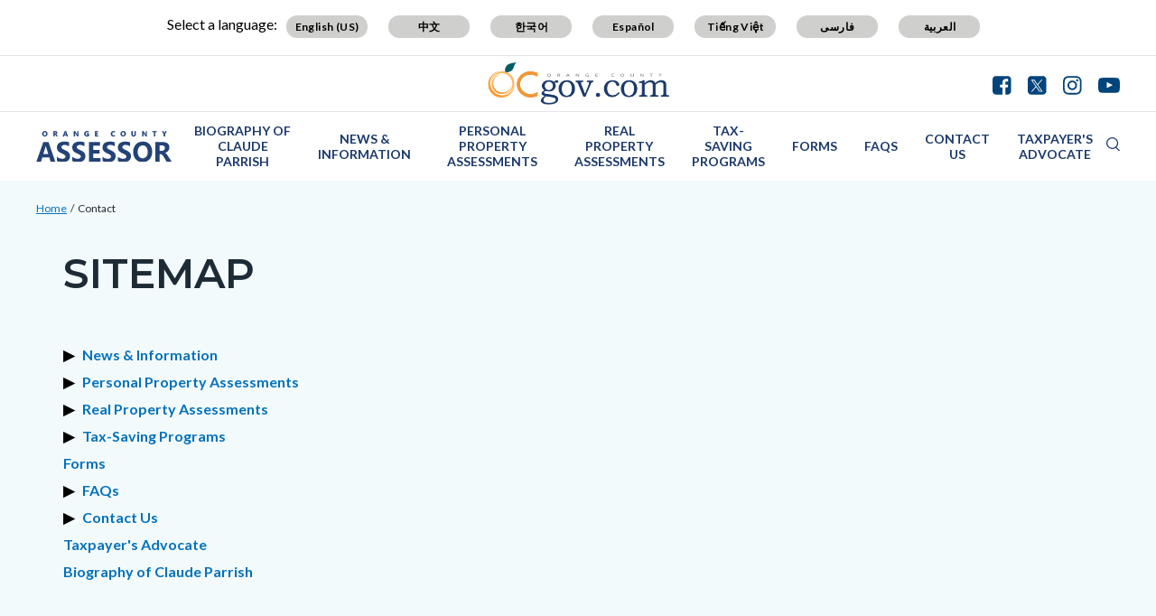

--- FILE ---
content_type: text/html; charset=UTF-8
request_url: https://ocassessor.gov/contact/sitemap
body_size: 17802
content:
<!DOCTYPE html>
<html lang="en" dir="ltr" prefix="og: https://ogp.me/ns#">
  <head>
    <meta charset="utf-8" />
<noscript><style>form.antibot * :not(.antibot-message) { display: none !important; }</style>
</noscript><script async src="https://www.googletagmanager.com/gtag/js?id=UA-11650669-1"></script>
<script>window.dataLayer = window.dataLayer || [];function gtag(){dataLayer.push(arguments)};gtag("js", new Date());gtag("set", "developer_id.dMDhkMT", true);gtag("config", "UA-11650669-1", {"groups":"default","anonymize_ip":true,"page_placeholder":"PLACEHOLDER_page_path"});</script>
<link rel="canonical" href="https://ocassessor.gov/contact/sitemap" />
<meta property="og:type" content="website" />
<meta property="og:url" content="https://ocassessor.gov/contact/sitemap" />
<meta name="Generator" content="Drupal 10 (https://www.drupal.org)" />
<meta name="MobileOptimized" content="width" />
<meta name="HandheldFriendly" content="true" />
<meta name="viewport" content="width=device-width, initial-scale=1.0" />
<link rel="icon" href="/themes/custom/countyoc/favicon.ico" type="image/vnd.microsoft.icon" />

    <title>Sitemap | Orange County Assessor Department</title>
    <link rel="stylesheet" media="all" href="/sites/assessor/files/css/css_pWo-QQLxnQgiDYUgUqsRCsUAydlz_kR9dP75kgodQWA.css?delta=0&amp;language=en&amp;theme=countyoc&amp;include=eJw1x1EOhCAMhOELNfY4PpqCE0Is1FDQ9fZrdvVl5vujjdovi5zUgijh0zXXjdc2dtHpSUpmSbFEB_95a5aOVqRtZHHx3MFBB94osvPz5Jff4CAOOjJO599Oxdah-AJJizNd" />
<link rel="stylesheet" media="all" href="/sites/assessor/files/css/css_MxpJIfqxEwbpyoOZnsZwR9XiDcO0glcoYMj4hmxBQ_E.css?delta=1&amp;language=en&amp;theme=countyoc&amp;include=eJw1x1EOhCAMhOELNfY4PpqCE0Is1FDQ9fZrdvVl5vujjdovi5zUgijh0zXXjdc2dtHpSUpmSbFEB_95a5aOVqRtZHHx3MFBB94osvPz5Jff4CAOOjJO599Oxdah-AJJizNd" />

    
  </head>
  <body class="section-contact path-contact">
    
      <div class="dialog-off-canvas-main-canvas" data-off-canvas-main-canvas>
    



<div  class="layout-container">
      <div class="pre-header">
      <aside aria-label="pre-header" class="pre-header__inner">
                <a href="#main-content" class="visually-hidden focusable skip-link">
          Skip to main content
        </a>
                      <div>
      
<div  id="block-countyblocksalert" class="block county-blocks-alert">
  
    
      

<div class="county-blocks-alert-block-wrapper">
  
<div  class="alerts alerts--template">
  <div  class="alerts__wrapper">
    <span class="material-icons" translate="no" aria-hidden="true" data-material-icon="error"></span> <span><span class="title">replace</span><span class="description">replace</span></span>
  </div>
</div>
</div>

  </div>

<div  id="block-views-block-site-alert-alert-site-block-1" class="block views-element-container views-blocksite-alert-alert-site-block-1">
  
    
      <div><div class="view view-site-alert view-id-site_alert view-display-id-alert_site_block_1 js-view-dom-id-23025c838459809434b688d23f89f1e3f1b39bced6b363e6f79a2727b33750d8">
  

  
  
  

  <div class="results">
    
      </div>
  

  
  

  
  
</div>
</div>

  </div>

    </div>
  
      </aside>
    </div>
              


<header  class="header">
  <div  class="header__pre-inner">
    <div  class="header__inner">

              




<div id="translate-wrapper">
  <div class="translate-wrapper-inner">
          
      <div class="lang-select-label">Select a language:</div>
      <div id="google_translate_element"></div>
      <div id="translate_buttons">
        <div class="english_translate" class="button"><button id="english_translate" class="button_trans notranslate">English (US)</button></div>
        <div class="chinese_translate"><button id="chinese_translate" class="button_trans notranslate">中文</button></div>
        <div class="korean_translate"><button id="korean_translate" class="button_trans notranslate">한국어</button></div>
        <div class="spanish_translate"><button id="spanish_translate"  class="button_trans notranslate">Español</button></div>
        <div class="vietnamese_translate"><button id="vietnamese_translate"  class="button_trans notranslate">Tiếng Việt</button></div>
        <div class="farsi_translate"><button id="farsi_translate" class="button_trans notranslate">فارسی</button></div>
        <div class="arabic_translate"><button id="arabic_translate" class="button_trans notranslate">العربية</button></div>
      </div>
      </div>
</div>
<div  class="header__utility">
  <div  class="header__logo-occ">
          
<a
   class="logo-link"
    href="https://www.ocgov.com"
>
            

  
<img
   class="logo__image"
      src="/themes/custom/countyoc/images/logo.png"
      alt="Orange County Government Logo -- Home"
    />
        </a>
      </div>
  <div  class="header__utilities">
    <div  class="header__social-share">
      <a href="https://www.ocgov.com/contact/connect">
        <svg width="21px" height="21px" viewBox="0 0 21 21" version="1.1" xmlns="http://www.w3.org/2000/svg" xmlns:xlink="http://www.w3.org/1999/xlink">
          <!-- Generator: Sketch 63.1 (92452) - https://sketch.com -->
          <title>Facebook</title>
          <desc>Created with Sketch.</desc>
          <g id="Symbols-Facebook" stroke="none" stroke-width="1" fill-rule="evenodd">
            <g id="Navigation-Facebook" transform="translate(-1271.000000, -21.000000)" fill-rule="nonzero">
              <g id="Group-17-Facebook">
                <path d="M1281.98214,41.7142857 L1281.98214,33.7455357 L1279.30357,33.7455357 L1279.30357,30.6383929 L1281.98214,30.6383929 L1281.98214,28.3482143 C1281.98214,27.0446429 1282.34598,26.0357143 1283.07366,25.3214286 C1283.80134,24.6071429 1284.77232,24.25 1285.98661,24.25 C1287.01339,24.25 1287.80804,24.2901786 1288.37054,24.3705357 L1288.37054,24.3705357 L1288.37054,27.1428571 L1286.73661,27.15625 C1286.12946,27.15625 1285.72098,27.28125 1285.51116,27.53125 C1285.30134,27.78125 1285.19643,28.15625 1285.19643,28.65625 L1285.19643,28.65625 L1285.19643,30.6383929 L1288.26339,30.6383929 L1287.86161,33.7455357 L1285.19643,33.7455357 L1285.19643,41.7142857 L1287.71429,41.7142857 C1288.77679,41.7142857 1289.68527,41.3370536 1290.43973,40.5825893 C1291.1942,39.828125 1291.57143,38.9196429 1291.57143,37.8571429 L1291.57143,37.8571429 L1291.57143,25 C1291.57143,23.9375 1291.1942,23.0290179 1290.43973,22.2745536 C1289.68527,21.5200893 1288.77679,21.1428571 1287.71429,21.1428571 L1287.71429,21.1428571 L1274.85714,21.1428571 C1273.79464,21.1428571 1272.88616,21.5200893 1272.1317,22.2745536 C1271.37723,23.0290179 1271,23.9375 1271,25 L1271,25 L1271,37.8571429 C1271,38.9196429 1271.37723,39.828125 1272.1317,40.5825893 C1272.88616,41.3370536 1273.79464,41.7142857 1274.85714,41.7142857 L1274.85714,41.7142857 L1281.98214,41.7142857 Z" id="Facebook"></path>
              </g>
            </g>
          </g>
        </svg>
      </a>
      <a href="https://www.ocgov.com/contact/connect">
        <svg width="21px" height="21px" viewBox="0 0 21 21" version="1.1" xmlns="http://www.w3.org/2000/svg" xmlns:xlink="http://www.w3.org/1999/xlink">
          <!-- Generator: Sketch 63.1 (92452) - https://sketch.com -->
          <title>Twitter</title>
          <desc>Created with Sketch.</desc>
          <g id="Symbols-Twitter" stroke="none" stroke-width="1" fill-rule="evenodd">
            <g id="Navigation" transform="translate(-1310.000000, -21.000000)" fill-rule="nonzero">
              <g id="Group-17-Twitter">
                <path id="Twitter" d="M1326.715,41.715c1.063,0,1.971-0.378,2.725-1.133c0.755-0.754,1.132-1.662,1.132-2.725l0,0 V25c0-1.063-0.377-1.971-1.132-2.726c-0.754-0.754-1.662-1.131-2.725-1.131l0,0h-12.857c-1.063,0-1.971,0.377-2.726,1.131 C1310.377,23.029,1310,23.938,1310,25l0,0v12.857c0,1.063,0.377,1.971,1.132,2.725c0.754,0.755,1.663,1.133,2.726,1.133l0,0 H1326.715z"/>
              </g>
            </g>
          </g>
          <path fill="#FFFFFF" d="M11.362,9.921l4.788-5.565h-1.135l-4.157,4.833l-3.32-4.833h-3.83l5.021,7.309L3.708,17.5h1.135l4.39-5.104 l3.506,5.104h3.83L11.362,9.921L11.362,9.921z M9.808,11.729L9.3,11L5.251,5.209h1.743l3.268,4.673l0.508,0.728l4.247,6.074h-1.743 L9.808,11.729L9.808,11.729z"/>
        </svg>
      </a>
      <a href="https://www.ocgov.com/contact/connect">
        <svg width="21px" height="21px" viewBox="0 0 21 21" version="1.1" xmlns="http://www.w3.org/2000/svg" xmlns:xlink="http://www.w3.org/1999/xlink">
          <!-- Generator: Sketch 63.1 (92452) - https://sketch.com -->
          <title>Instagram</title>
          <desc>Created with Sketch.</desc>
          <g id="Symbols-IG" stroke="none" stroke-width="1" fill-rule="evenodd">
            <g id="Navigation-IG" transform="translate(-1349.000000, -21.000000)" fill-rule="nonzero">
              <g id="Group-17_IG">
                <path d="M1359.64,41.714054 C1361.49467,41.7115824 1362.79175,41.6893382 1363.53125,41.6473214 C1365.38839,41.5580357 1366.82589,41.0044643 1367.84375,39.9866071 C1368.86161,38.96875 1369.41518,37.53125 1369.50446,35.6741071 C1369.54911,34.8883929 1369.57143,33.4732143 1369.57143,31.4285714 L1369.5712,31.0742863 C1369.56873,29.2196151 1369.54648,27.9225315 1369.50446,27.1830357 C1369.41518,25.3258929 1368.86161,23.8883929 1367.84375,22.8705357 C1366.82589,21.8526786 1365.38839,21.2991071 1363.53125,21.2098214 C1362.74554,21.1651786 1361.33036,21.1428571 1359.28571,21.1428571 C1357.24107,21.1428571 1355.82589,21.1651786 1355.04018,21.2098214 C1353.18304,21.2991071 1351.74554,21.8526786 1350.72768,22.8705357 C1349.70982,23.8883929 1349.15625,25.3258929 1349.06696,27.1830357 C1349.02757,27.876313 1349.00556,29.0596577 1349.00093,30.7330697 L1349.00093,32.1240732 C1349.00556,33.7974852 1349.02757,34.9808298 1349.06696,35.6741071 C1349.15625,37.53125 1349.70982,38.96875 1350.72768,39.9866071 C1351.74554,41.0044643 1353.18304,41.5580357 1355.04018,41.6473214 C1355.82589,41.6919643 1357.24107,41.7142857 1359.28571,41.7142857 L1359.64,41.714054 Z M1358.26116,39.8727679 C1357.64062,39.8772321 1357.16964,39.8772321 1356.84821,39.8727679 C1356.52679,39.8683036 1356.09598,39.8549107 1355.5558,39.8325893 C1355.01562,39.8102679 1354.5558,39.765625 1354.17634,39.6986607 C1353.79688,39.6316964 1353.47768,39.5491071 1353.21875,39.4508929 C1352.77232,39.2723214 1352.37946,39.0133929 1352.04018,38.6741071 C1351.70089,38.3348214 1351.44196,37.9419643 1351.26339,37.4955357 C1351.16518,37.2366071 1351.08259,36.9174107 1351.01562,36.5379464 C1350.94866,36.1584821 1350.90402,35.6986607 1350.8817,35.1584821 C1350.85938,34.6183036 1350.84598,34.1875 1350.84152,33.8660714 C1350.83705,33.5446429 1350.83705,33.0736607 1350.84152,32.453125 C1350.84598,31.8325893 1350.84821,31.4910714 1350.84821,31.4285714 L1350.84815,31.4014509 C1350.84775,31.2949777 1350.84554,30.9625 1350.84152,30.4040179 C1350.83705,29.7834821 1350.83705,29.3125 1350.84152,28.9910714 C1350.84598,28.6696429 1350.85938,28.2388393 1350.8817,27.6986607 C1350.90402,27.1584821 1350.94866,26.6986607 1351.01562,26.3191964 C1351.08259,25.9397321 1351.16518,25.6205357 1351.26339,25.3616071 C1351.44196,24.9151786 1351.70089,24.5223214 1352.04018,24.1830357 C1352.37946,23.84375 1352.77232,23.5848214 1353.21875,23.40625 C1353.47768,23.3080357 1353.79688,23.2254464 1354.17634,23.1584821 C1354.5558,23.0915179 1355.01562,23.046875 1355.5558,23.0245536 C1356.09598,23.0022321 1356.52679,22.9888393 1356.84821,22.984375 C1357.16964,22.9799107 1357.64062,22.9799107 1358.26116,22.984375 C1358.8817,22.9888393 1359.22321,22.9910714 1359.28571,22.9910714 L1360.30357,22.9910714 C1360.92857,22.9821429 1361.40179,22.9799107 1361.72321,22.984375 C1362.04464,22.9888393 1362.47545,23.0022321 1363.01562,23.0245536 C1363.5558,23.046875 1364.01562,23.0915179 1364.39509,23.1584821 C1364.77455,23.2254464 1365.09375,23.3080357 1365.35268,23.40625 C1365.79911,23.5848214 1366.19196,23.84375 1366.53125,24.1830357 C1366.87054,24.5223214 1367.12946,24.9151786 1367.30804,25.3616071 C1367.40625,25.6205357 1367.48884,25.9397321 1367.5558,26.3191964 C1367.62277,26.6986607 1367.66741,27.1584821 1367.68973,27.6986607 C1367.71205,28.2388393 1367.72545,28.6696429 1367.72991,28.9910714 C1367.73438,29.3125 1367.73438,29.7834821 1367.72991,30.4040179 C1367.72679,30.8383929 1367.72475,31.1360491 1367.72382,31.2969866 L1367.72382,31.5601562 C1367.72475,31.7210938 1367.72679,32.01875 1367.72991,32.453125 C1367.73438,33.0736607 1367.73438,33.5446429 1367.72991,33.8660714 C1367.72545,34.1875 1367.71205,34.6183036 1367.68973,35.1584821 C1367.66741,35.6986607 1367.62277,36.1584821 1367.5558,36.5379464 C1367.48884,36.9174107 1367.40625,37.2366071 1367.30804,37.4955357 C1367.12946,37.9419643 1366.87054,38.3348214 1366.53125,38.6741071 C1366.19196,39.0133929 1365.79911,39.2723214 1365.35268,39.4508929 C1365.09375,39.5491071 1364.77455,39.6316964 1364.39509,39.6986607 C1364.01562,39.765625 1363.5558,39.8102679 1363.01562,39.8325893 C1362.47545,39.8549107 1362.04464,39.8683036 1361.72321,39.8727679 C1361.40179,39.8772321 1360.9308,39.8772321 1360.31027,39.8727679 C1359.87589,39.8696429 1359.57824,39.8676116 1359.4173,39.8666741 L1359.15413,39.8666741 C1358.99319,39.8676116 1358.69554,39.8696429 1358.26116,39.8727679 Z M1364.77679,27.1696429 C1365.11607,27.1696429 1365.40625,27.0491071 1365.64732,26.8080357 C1365.88839,26.5669643 1366.00893,26.2767857 1366.00893,25.9375 C1366.00893,25.5982143 1365.88839,25.3080357 1365.64732,25.0669643 C1365.40625,24.8258929 1365.11607,24.7053571 1364.77679,24.7053571 C1364.4375,24.7053571 1364.14732,24.8258929 1363.90625,25.0669643 C1363.66518,25.3080357 1363.54464,25.5982143 1363.54464,25.9375 C1363.54464,26.2767857 1363.66518,26.5669643 1363.90625,26.8080357 C1364.14732,27.0491071 1364.4375,27.1696429 1364.77679,27.1696429 Z M1359.28571,36.7053571 C1360.75,36.7053571 1361.99554,36.1919643 1363.02232,35.1651786 C1364.04911,34.1383929 1364.5625,32.8928571 1364.5625,31.4285714 C1364.5625,29.9642857 1364.04911,28.71875 1363.02232,27.6919643 C1361.99554,26.6651786 1360.75,26.1517857 1359.28571,26.1517857 C1357.82143,26.1517857 1356.57589,26.6651786 1355.54911,27.6919643 C1354.52232,28.71875 1354.00893,29.9642857 1354.00893,31.4285714 C1354.00893,32.8928571 1354.52232,34.1383929 1355.54911,35.1651786 C1356.57589,36.1919643 1357.82143,36.7053571 1359.28571,36.7053571 Z M1359.28571,34.8571429 C1358.33929,34.8571429 1357.53125,34.5223214 1356.86161,33.8526786 C1356.19196,33.1830357 1355.85714,32.375 1355.85714,31.4285714 C1355.85714,30.4821429 1356.19196,29.6741071 1356.86161,29.0044643 C1357.53125,28.3348214 1358.33929,28 1359.28571,28 C1360.23214,28 1361.04018,28.3348214 1361.70982,29.0044643 C1362.37946,29.6741071 1362.71429,30.4821429 1362.71429,31.4285714 C1362.71429,32.375 1362.37946,33.1830357 1361.70982,33.8526786 C1361.04018,34.5223214 1360.23214,34.8571429 1359.28571,34.8571429 Z" id="IG"></path>
              </g>
            </g>
          </g>
        </svg>
      </a>
      <a href="https://www.ocgov.com/contact/connect">
        <svg width="24px" height="17px" viewBox="0 0 24 17" version="1.1" xmlns="http://www.w3.org/2000/svg" xmlns:xlink="http://www.w3.org/1999/xlink">
          <!-- Generator: Sketch 63.1 (92452) - https://sketch.com -->
          <title>Youtube</title>
          <desc>Created with Sketch.</desc>
          <g id="Symbols-Youtube" stroke="none" stroke-width="1" fill-rule="evenodd">
            <g id="Navigation-Youtube" transform="translate(-1388.000000, -23.000000)" fill-rule="nonzero">
              <g id="Group-17-Youtube">
                <path d="M1400,39.8660714 C1403.35714,39.8660714 1406.15625,39.78125 1408.39732,39.6116071 C1408.40625,39.6116071 1408.47991,39.6049107 1408.6183,39.5915179 C1408.7567,39.578125 1408.85938,39.5647321 1408.92634,39.5513393 C1408.9933,39.5379464 1409.10045,39.5178571 1409.24777,39.4910714 C1409.39509,39.4642857 1409.52232,39.4285714 1409.62946,39.3839286 C1409.73661,39.3392857 1409.86161,39.2834821 1410.00446,39.2165179 C1410.14732,39.1495536 1410.28571,39.0647321 1410.41964,38.9620536 C1410.55357,38.859375 1410.68304,38.7410714 1410.80804,38.6071429 L1410.80804,38.6071429 L1410.99554,38.3794643 C1411.12054,38.2276786 1411.26339,37.953125 1411.42411,37.5558036 C1411.58482,37.1584821 1411.69643,36.7142857 1411.75893,36.2232143 C1411.92857,34.9285714 1412.00893,33.6339286 1412,32.3392857 L1412,32.3392857 L1412,29.9821429 C1411.99107,29.6160714 1411.96652,29.109375 1411.92634,28.4620536 C1411.88616,27.8147321 1411.83036,27.2053571 1411.75893,26.6339286 C1411.69643,26.1428571 1411.57812,25.6919643 1411.40402,25.28125 C1411.22991,24.8705357 1411.10045,24.609375 1411.01562,24.4977679 C1410.9308,24.3861607 1410.86161,24.3035714 1410.80804,24.25 C1410.68304,24.1160714 1410.55357,23.9977679 1410.41964,23.8950893 C1410.28571,23.7924107 1410.14732,23.7053571 1410.00446,23.6339286 C1409.86161,23.5625 1409.73661,23.5044643 1409.62946,23.4598214 C1409.52232,23.4151786 1409.39509,23.3794643 1409.24777,23.3526786 C1409.10045,23.3258929 1408.99554,23.3058036 1408.93304,23.2924107 C1408.87054,23.2790179 1408.76786,23.265625 1408.625,23.2522321 C1408.48214,23.2388393 1408.40625,23.2321429 1408.39732,23.2321429 L1408.39732,23.2321429 L1407.41964,23.1785714 C1406.76786,23.1339286 1405.7433,23.0915179 1404.34598,23.0513393 C1402.94866,23.0111607 1401.5,22.9910714 1400,22.9910714 C1396.64286,22.9910714 1393.84375,23.0714286 1391.60268,23.2321429 C1391.59375,23.2321429 1391.51786,23.2388393 1391.375,23.2522321 C1391.23214,23.265625 1391.12946,23.2790179 1391.06696,23.2924107 C1391.00446,23.3058036 1390.89955,23.3258929 1390.75223,23.3526786 C1390.60491,23.3794643 1390.47768,23.4151786 1390.37054,23.4598214 C1390.26339,23.5044643 1390.13839,23.5625 1389.99554,23.6339286 C1389.85268,23.7053571 1389.71429,23.7924107 1389.58036,23.8950893 C1389.44643,23.9977679 1389.31696,24.1160714 1389.19196,24.25 L1389.19196,24.25 L1389.00446,24.4776786 C1388.87946,24.6294643 1388.73661,24.9040179 1388.57589,25.3013393 C1388.41518,25.6986607 1388.30357,26.1428571 1388.24107,26.6339286 C1388.07143,27.9285714 1387.99107,29.2232143 1388,30.5178571 L1388,30.5178571 L1388,32.875 C1388.00893,33.2410714 1388.03348,33.7477679 1388.07366,34.3950893 C1388.11384,35.0424107 1388.16964,35.6517857 1388.24107,36.2232143 C1388.30357,36.7142857 1388.42188,37.1651786 1388.59598,37.5758929 C1388.77009,37.9866071 1388.89955,38.2477679 1388.98438,38.359375 C1389.0692,38.4709821 1389.13839,38.5535714 1389.19196,38.6071429 C1389.40625,38.8303571 1389.65848,39.0133929 1389.94866,39.15625 C1390.23884,39.2991071 1390.46652,39.3928571 1390.6317,39.4375 C1390.79688,39.4821429 1391.04018,39.5267857 1391.36161,39.5714286 L1391.36161,39.5714286 L1391.84375,39.625 L1392.5,39.6785714 C1392.92857,39.7053571 1393.82366,39.7388393 1395.18527,39.7790179 C1396.54688,39.8191964 1398.15179,39.8482143 1400,39.8660714 Z M1397.52232,34.5357143 L1397.52232,27.7991071 L1404.00446,31.1875 L1397.52232,34.5357143 Z" id="Youtube"></path>
              </g>
            </g>
          </g>
        </svg>
      </a>
    </div>
  </div>
</div>      
          


<div  class="header__navigation">
  <div  class="header__branding">
          
<a
   class="logo-link"
    href="https://ocassessor.gov/"
>
            

  
<img
   class="logo__image"
      src="/sites/assessor/files/assessor_logo_0.png"
      alt="Orange County Assessor Department Logo -- Home"
    />
        </a>
      </div>
  <div  class="header__menu">
            
<div  id="block-mainnavigation-2" class="block menu-blockmain">
  
    
      

<nav aria-label="main-menu">
  <a href="#" id="toggle-expand" class="toggle-expand">
    <span class="toggle-expand__open">
      


<svg  class="toggle-expand__icon"

  
  
  >
      <use xlink:href="/themes/custom/countyoc/dist/icons.svg#menu"></use>
</svg>
      <span class="toggle-expand__text">Main Menu</span>
    </span>
    <span class="toggle-expand__close">
      <span class="toggle-expand__text">Close</span>
    </span>
  </a>
  <div id="main-nav" class="main-nav">
    <div class="main-menu-back-wrapper">
      <a href="#" id="main-menu-back">Main Menu</a>
    </div>
    


    
                          
    
<ul  class="main-menu">
            
<li  class="main-menu__item">
                <a href="https://ocassessor.gov/biography-claude-parrish" class="main-menu__link" data-drupal-link-system-path="node/461">Biography of Claude Parrish</a>
          </li>
          
<li  class="main-menu__item main-menu__item--with-sub">
                <a href="https://ocassessor.gov/press" class="main-menu__link main-menu__link--with-sub" data-drupal-link-system-path="press">News &amp; Information</a>
              <span class="expand-sub"></span>
          
                                    
    
<ul  class="main-menu main-menu--sub main-menu--sub-1">
            
<li  class="main-menu__item main-menu__item--sub main-menu__item--sub-1">
                <a href="https://ocassessor.gov/press" class="main-menu__link main-menu__link--sub main-menu__link--sub-1" data-drupal-link-system-path="press">Press Releases</a>
          </li>
          
<li  class="main-menu__item main-menu__item--sub main-menu__item--sub-1">
                <a href="https://ocassessor.gov/news-information/department-overview" class="main-menu__link main-menu__link--sub main-menu__link--sub-1" data-drupal-link-system-path="node/106">Department Overview</a>
          </li>
          
<li  class="main-menu__item main-menu__item--sub main-menu__item--sub-1">
                <a href="https://ocassessor.gov/news-information/dates-remember" class="main-menu__link main-menu__link--sub main-menu__link--sub-1" data-drupal-link-system-path="node/56">Dates To Remember</a>
          </li>
          
<li  class="main-menu__item main-menu__item--sub main-menu__item--sub-1">
                <a href="https://ocassessor.gov/news-information/glossary-terms" class="main-menu__link main-menu__link--sub main-menu__link--sub-1" data-drupal-link-system-path="node/121">Glossary of Terms</a>
          </li>
          
<li  class="main-menu__item main-menu__item--sub main-menu__item--sub-1">
                <a href="https://ocassessor.gov/news-information/privacy-statement" class="main-menu__link main-menu__link--sub main-menu__link--sub-1" data-drupal-link-system-path="node/101">Privacy Statement</a>
          </li>
          
<li  class="main-menu__item main-menu__item--sub main-menu__item--sub-1">
                <a href="https://ocassessor.gov/sites/assessor/files/2025-10/Property%20Tax%20Tips%20For%20New%20Owners.pdf" class="main-menu__link main-menu__link--sub main-menu__link--sub-1">Property Tax Tips for New Owners</a>
          </li>
          
<li  class="main-menu__item main-menu__item--sub main-menu__item--sub-1">
                <a href="https://ocassessor.gov/news-information/real-estate-fraud-alert" class="main-menu__link main-menu__link--sub main-menu__link--sub-1" data-drupal-link-system-path="node/136">Real Estate Fraud Alert</a>
          </li>
          
<li  class="main-menu__item main-menu__item--sub main-menu__item--sub-1">
                <a href="https://ocassessor.gov/news-information/postmarks-and-filing-deadlines-important-notice" class="main-menu__link main-menu__link--sub main-menu__link--sub-1" data-drupal-link-system-path="node/126">Postmarks and Filing Deadlines (Important Notice)</a>
          </li>
      </ul>
  
      </li>
          
<li  class="main-menu__item main-menu__item--with-sub">
                <a href="https://ocassessor.gov/personal-property-assessments" class="main-menu__link main-menu__link--with-sub" data-drupal-link-system-path="node/21">Personal Property Assessments</a>
              <span class="expand-sub"></span>
          
                                    
    
<ul  class="main-menu main-menu--sub main-menu--sub-1">
            
<li  class="main-menu__item main-menu__item--sub main-menu__item--sub-1">
                <a href="https://ocassessor.gov/personal-property-assessments/business-personal-property" class="main-menu__link main-menu__link--sub main-menu__link--sub-1" data-drupal-link-system-path="node/76">Business Personal Property</a>
          </li>
          
<li  class="main-menu__item main-menu__item--sub main-menu__item--sub-1">
                <a href="https://ocassessor.gov/personal-property-assessments/commercial-private-aircraft" class="main-menu__link main-menu__link--sub main-menu__link--sub-1" data-drupal-link-system-path="node/181">Commercial &amp; Private Aircraft</a>
          </li>
          
<li  class="main-menu__item main-menu__item--sub main-menu__item--sub-1">
                <a href="https://ocassessor.gov/personal-property-assessments/boats-personal-watercraft" class="main-menu__link main-menu__link--sub main-menu__link--sub-1" data-drupal-link-system-path="node/141">Boats &amp; Personal Watercraft</a>
          </li>
      </ul>
  
      </li>
          
<li  class="main-menu__item main-menu__item--with-sub">
                <a href="https://ocassessor.gov/real-property-assessments" class="main-menu__link main-menu__link--with-sub" data-drupal-link-system-path="node/71">Real Property Assessments</a>
              <span class="expand-sub"></span>
          
                                    
    
<ul  class="main-menu main-menu--sub main-menu--sub-1">
            
<li  class="main-menu__item main-menu__item--sub main-menu__item--sub-1">
                <a href="https://ocassessor.gov/real-property-assessments/building-something-new" class="main-menu__link main-menu__link--sub main-menu__link--sub-1" data-drupal-link-system-path="node/66">Building Something New</a>
          </li>
          
<li  class="main-menu__item main-menu__item--sub main-menu__item--sub-1">
                <a href="https://ocassessor.gov/real-property-assessments/buying-or-selling-property" class="main-menu__link main-menu__link--sub main-menu__link--sub-1" data-drupal-link-system-path="node/31">Buying or Selling Property?</a>
          </li>
          
<li  class="main-menu__item main-menu__item--sub main-menu__item--sub-1">
                <a href="https://ocassessor.gov/real-property-assessments/proposition-13" class="main-menu__link main-menu__link--sub main-menu__link--sub-1" data-drupal-link-system-path="node/16">Proposition 13</a>
          </li>
          
<li  class="main-menu__item main-menu__item--sub main-menu__item--sub-1">
                <a href="https://ocassessor.gov/real-property-assessments/declines-market-value" class="main-menu__link main-menu__link--sub main-menu__link--sub-1" data-drupal-link-system-path="node/51">Declines in Market Value</a>
          </li>
          
<li  class="main-menu__item main-menu__item--sub main-menu__item--sub-1">
                <a href="https://ocassessor.gov/real-property-assessments/taxable-values-may-go" class="main-menu__link main-menu__link--sub main-menu__link--sub-1" data-drupal-link-system-path="node/381">Taxable Values May Go Up</a>
          </li>
          
<li  class="main-menu__item main-menu__item--sub main-menu__item--sub-1">
                <a href="https://ocassessor.gov/real-property-assessments/manufactured-homes" class="main-menu__link main-menu__link--sub main-menu__link--sub-1" data-drupal-link-system-path="node/116">Manufactured Homes</a>
          </li>
          
<li  class="main-menu__item main-menu__item--sub main-menu__item--sub-1">
                <a href="https://ocassessor.gov/real-property-assessments/notice-supplemental-assessment" class="main-menu__link main-menu__link--sub main-menu__link--sub-1" data-drupal-link-system-path="node/86">Notice of Supplemental Assessment</a>
          </li>
          
<li  class="main-menu__item main-menu__item--sub main-menu__item--sub-1">
                <a href="https://assessedvalue.ocassessor.gov/" class="main-menu__link main-menu__link--sub main-menu__link--sub-1">Find My Assessed Value</a>
          </li>
      </ul>
  
      </li>
          
<li  class="main-menu__item main-menu__item--with-sub">
                <a href="https://ocassessor.gov/tax-saving-programs" class="main-menu__link main-menu__link--with-sub" data-drupal-link-system-path="node/171">Tax-Saving Programs</a>
              <span class="expand-sub"></span>
          
                                    
    
<ul  class="main-menu main-menu--sub main-menu--sub-1">
            
<li  class="main-menu__item main-menu__item--sub main-menu__item--sub-1">
                <a href="https://ocassessor.gov/tax-saving-programs/homeowners-exemptions" class="main-menu__link main-menu__link--sub main-menu__link--sub-1" data-drupal-link-system-path="node/1">Homeowners&#039; Exemptions</a>
          </li>
          
<li  class="main-menu__item main-menu__item--sub main-menu__item--sub-1">
                <a href="https://ocassessor.gov/tax-saving-programs/institutional-exemptions" class="main-menu__link main-menu__link--sub main-menu__link--sub-1" data-drupal-link-system-path="node/36">Institutional Exemptions</a>
          </li>
          
<li  class="main-menu__item main-menu__item--sub main-menu__item--sub-1">
                <a href="https://ocassessor.gov/real-property-assessments/transfer-property-among-family" class="main-menu__link main-menu__link--sub main-menu__link--sub-1" data-drupal-link-system-path="node/61">Transfers Between Family</a>
          </li>
          
<li  class="main-menu__item main-menu__item--sub main-menu__item--sub-1">
                <a href="https://ocassessor.gov/tax-saving-programs/property-damaged-destroyed-contaminated-or-taken-government-action" class="main-menu__link main-menu__link--sub main-menu__link--sub-1" data-drupal-link-system-path="node/41">Property Damaged, Destroyed, Contaminated or Taken by Government Action</a>
          </li>
          
<li  class="main-menu__item main-menu__item--sub main-menu__item--sub-1">
                <a href="https://ocassessor.gov/tax-saving-programs/property-tax-assistance-blind-disabled-or-senior-citizens" class="main-menu__link main-menu__link--sub main-menu__link--sub-1" data-drupal-link-system-path="node/26">Property Tax Assistance For Blind, Disabled or Senior Citizens</a>
          </li>
          
<li  class="main-menu__item main-menu__item--sub main-menu__item--sub-1">
                <a href="https://ocassessor.gov/tax-saving-programs/disabled-veterans" class="main-menu__link main-menu__link--sub main-menu__link--sub-1" data-drupal-link-system-path="node/6">Disabled Veterans</a>
          </li>
          
<li  class="main-menu__item main-menu__item--sub main-menu__item--sub-1">
                <a href="https://www.ocassessor.gov/node/191" class="main-menu__link main-menu__link--sub main-menu__link--sub-1">Transfers for Age 55+, Severely Disabled or Victims of Wildfire</a>
          </li>
      </ul>
  
      </li>
          
<li  class="main-menu__item">
                <a href="https://ocassessor.gov/forms" class="main-menu__link" data-drupal-link-system-path="node/151">Forms</a>
          </li>
          
<li  class="main-menu__item main-menu__item--with-sub">
                <a href="https://ocassessor.gov/faqs" class="main-menu__link main-menu__link--with-sub" data-drupal-link-system-path="node/11">FAQs</a>
              <span class="expand-sub"></span>
          
                                    
    
<ul  class="main-menu main-menu--sub main-menu--sub-1">
            
<li  class="main-menu__item main-menu__item--sub main-menu__item--sub-1">
                <a href="https://ocassessor.gov/faqs/aircraft" class="main-menu__link main-menu__link--sub main-menu__link--sub-1" data-drupal-link-system-path="node/196">Aircraft</a>
          </li>
          
<li  class="main-menu__item main-menu__item--sub main-menu__item--sub-1">
                <a href="https://ocassessor.gov/faqs/assessment-appeals" class="main-menu__link main-menu__link--sub main-menu__link--sub-1" data-drupal-link-system-path="node/91">Assessment Appeals</a>
          </li>
          
<li  class="main-menu__item main-menu__item--sub main-menu__item--sub-1">
                <a href="https://ocassessor.gov/faqs/assessor-parcel-maps" class="main-menu__link main-menu__link--sub main-menu__link--sub-1" data-drupal-link-system-path="node/201">Assessor Parcel Maps</a>
          </li>
          
<li  class="main-menu__item main-menu__item--sub main-menu__item--sub-1">
                <a href="https://ocassessor.gov/faqs/boats-personal-watercraft" class="main-menu__link main-menu__link--sub main-menu__link--sub-1" data-drupal-link-system-path="node/206">Boats &amp; Personal Watercraft</a>
          </li>
          
<li  class="main-menu__item main-menu__item--sub main-menu__item--sub-1">
                <a href="https://ocassessor.gov/faqs/business-personal-property" class="main-menu__link main-menu__link--sub main-menu__link--sub-1" data-drupal-link-system-path="node/211">Business Personal Property</a>
          </li>
          
<li  class="main-menu__item main-menu__item--sub main-menu__item--sub-1">
                <a href="https://ocassessor.gov/faqs/calamities-disaster-relief-temporary-reduction" class="main-menu__link main-menu__link--sub main-menu__link--sub-1" data-drupal-link-system-path="node/216">Calamities - Disaster Relief (Temporary Reduction)</a>
          </li>
          
<li  class="main-menu__item main-menu__item--sub main-menu__item--sub-1">
                <a href="https://ocassessor.gov/faqs/change-ownership-transfer-processing" class="main-menu__link main-menu__link--sub main-menu__link--sub-1" data-drupal-link-system-path="node/221">Change of Ownership &amp; Transfer Processing</a>
          </li>
          
<li  class="main-menu__item main-menu__item--sub main-menu__item--sub-1">
                <a href="https://ocassessor.gov/faqs/changing-mailing-address" class="main-menu__link main-menu__link--sub main-menu__link--sub-1" data-drupal-link-system-path="node/111">Changing a Mailing Address</a>
          </li>
          
<li  class="main-menu__item main-menu__item--sub main-menu__item--sub-1">
                <a href="https://ocassessor.gov/faqs/general-information" class="main-menu__link main-menu__link--sub main-menu__link--sub-1" data-drupal-link-system-path="node/226">General Information</a>
          </li>
          
<li  class="main-menu__item main-menu__item--sub main-menu__item--sub-1">
                <a href="https://ocassessor.gov/faqs/governor-declared-disaster-replacement-property" class="main-menu__link main-menu__link--sub main-menu__link--sub-1" data-drupal-link-system-path="node/231">Governor-Declared Disaster - Replacement Property</a>
          </li>
          
<li  class="main-menu__item main-menu__item--sub main-menu__item--sub-1">
                <a href="https://ocassessor.gov/faqs/homeowners-exemption" class="main-menu__link main-menu__link--sub main-menu__link--sub-1" data-drupal-link-system-path="node/236">Homeowners&#039; Exemption</a>
          </li>
          
<li  class="main-menu__item main-menu__item--sub main-menu__item--sub-1">
                <a href="https://ocassessor.gov/faqs/manufactured-homes" class="main-menu__link main-menu__link--sub main-menu__link--sub-1" data-drupal-link-system-path="node/241">Manufactured Homes</a>
          </li>
      </ul>
  
      </li>
          
<li  class="main-menu__item main-menu__item--with-sub">
                <a href="https://ocassessor.gov/contact-us" class="main-menu__link main-menu__link--with-sub" data-drupal-link-system-path="node/176">Contact Us</a>
              <span class="expand-sub"></span>
          
                                    
    
<ul  class="main-menu main-menu--sub main-menu--sub-1">
            
<li  class="main-menu__item main-menu__item--sub main-menu__item--sub-1">
                <a href="https://ocassessor.gov/contact-us/espanol" class="main-menu__link main-menu__link--sub main-menu__link--sub-1" data-drupal-link-system-path="node/46">Español</a>
          </li>
          
<li  class="main-menu__item main-menu__item--sub main-menu__item--sub-1">
                <a href="https://ocassessor.gov/contact-us/assessor-public-records" class="main-menu__link main-menu__link--sub main-menu__link--sub-1" data-drupal-link-system-path="node/506">Assessor Public Records</a>
          </li>
          
<li  class="main-menu__item main-menu__item--sub main-menu__item--sub-1">
                <a href="https://www.ocassessor.gov/page/assessor-roll-products" class="main-menu__link main-menu__link--sub main-menu__link--sub-1">Assessor Roll Products</a>
          </li>
          
<li  class="main-menu__item main-menu__item--sub main-menu__item--sub-1">
                <a href="https://assessedvalue.ocassessor.gov/" class="main-menu__link main-menu__link--sub main-menu__link--sub-1">Find My Assessed Value</a>
          </li>
      </ul>
  
      </li>
          
<li  class="main-menu__item">
                <a href="https://ocassessor.gov/taxpayers-advocate" class="main-menu__link" data-drupal-link-system-path="node/156">Taxpayer&#039;s Advocate</a>
          </li>
      </ul>
  
</div>
</nav>

  </div>

        </div>
  <div  class="header__search">
    <a href="#">
      

  
<img
   class="search__image"
      src="/themes/custom/countyoc/images/icons/ico-search.svg"
      alt="Search"
    />
    </a>
                      <form action="https://ocassessor.gov/search" method="get" class="search-block-form" accept-charset="UTF-8">
  <div class="form-item--radio" role="radiogroup" aria-label="Search Type">
          <div class="js-form-item form-item">
        <input type="radio" id="edit-search-bar-type-agency" name="search-bar-type" value="agency" class="form-radio" checked>
        <label for="edit-search-bar-type-agency" class="option form-item__label">Current Agency</label>
      </div>
          <div class="js-form-item form-item">
        <input type="radio" id="edit-search-bar-type-county" name="search-bar-type" value="county" class="form-radio">
        <label for="edit-search-bar-type-county" class="option form-item__label">Entire County</label>
      </div>
      </div>
  <div class="text-buttons">
    <div class="form-item js-form-item form-type-search js-form-type-search form-item-keys js-form-item-keys form-no-label form-group">
      <label for="edit-keys" class="visually-hidden">Search</label>
      <input title="Search" aria-label="Search" class="form-search form-control" placeholder="Search..." type="search" id="edit-keys" name="keys" value="" size="15" maxlength="128" data-toggle="tooltip" data-original-title="Enter the terms you wish to search for.">
    </div>
    <input type="reset" value="Reset">
    <input class="button form-submit form-item__submit" type="submit" value="Search">
  </div>
</form>
                </div>
</div>
  
    </div>
  </div>
</header>

  
<div  id="block-countyoc-breadcrumbs" class="block system-breadcrumb-block">
  
    
      

  <nav aria-labelledby='system-breadcrumb'>
    <h2  class="visually-hidden" id='system-breadcrumb'>Breadcrumb</h2>
    <ol  class="breadcrumb">
          <li  class="breadcrumb__item">
                  <a  class="breadcrumb__link" href="/">Home</a>
              </li>
          <li  class="breadcrumb__item">
                  <a  class="breadcrumb__link" href="/contact">Contact</a>
              </li>
        </ol>
  </nav>

  </div>

  <div data-drupal-messages-fallback class="hidden"></div>


                  <div class="pre-content">
        <aside aria-label="pre-content" class="pre-content__inner">
          
        </aside>
      </div>
            <div  class="main">
    <a id="main-content" tabindex="-1"></a>        <main  class="main-content">
                        <div>
      
<div  id="block-countyoc-page-title" class="block page-title-block">
  
    
      

  
<h1  class="h1">
      Sitemap
  </h1>


  </div>

<div  id="block-countyoc-content" class="block system-main-block">
  
    
      <ul class="sitemap">
  <li>
      <div class="parent">
      <a class="caret" href="javascript:void(0);" alt="News &amp; Information"></a>
      <a href="/press">News &amp; Information</a>
    </div>
    <ul class="nested">
              <li>
      <a href="/press">Press Releases</a>
  </li>

              <li>
      <a href="/news-information/department-overview">Department Overview</a>
  </li>

              <li>
      <a href="/news-information/dates-remember">Dates To Remember</a>
  </li>

              <li>
      <a href="/news-information/glossary-terms">Glossary of Terms</a>
  </li>

              <li>
      <a href="/news-information/privacy-statement">Privacy Statement</a>
  </li>

              <li>
      <a href="/sites/assessor/files/2025-10/Property%20Tax%20Tips%20For%20New%20Owners.pdf">Property Tax Tips for New Owners</a>
  </li>

              <li>
      <a href="/news-information/real-estate-fraud-alert">Real Estate Fraud Alert</a>
  </li>

              <li>
      <a href="/news-information/postmarks-and-filing-deadlines-important-notice">Postmarks and Filing Deadlines (Important Notice)</a>
  </li>

          </ul>
  </li>
<li>
      <div class="parent">
      <a class="caret" href="javascript:void(0);" alt="Personal Property Assessments"></a>
      <a href="/personal-property-assessments">Personal Property Assessments</a>
    </div>
    <ul class="nested">
              <li>
      <a href="/personal-property-assessments/business-personal-property">Business Personal Property</a>
  </li>

              <li>
      <a href="/personal-property-assessments/commercial-private-aircraft">Commercial &amp; Private Aircraft</a>
  </li>

              <li>
      <a href="/personal-property-assessments/boats-personal-watercraft">Boats &amp; Personal Watercraft</a>
  </li>

          </ul>
  </li>
<li>
      <div class="parent">
      <a class="caret" href="javascript:void(0);" alt="Real Property Assessments"></a>
      <a href="/real-property-assessments">Real Property Assessments</a>
    </div>
    <ul class="nested">
              <li>
      <a href="/real-property-assessments/building-something-new">Building Something New</a>
  </li>

              <li>
      <a href="/real-property-assessments/buying-or-selling-property">Buying or Selling Property?</a>
  </li>

              <li>
      <a href="/real-property-assessments/manufactured-homes">Manufactured Homes</a>
  </li>

              <li>
      <a href="/real-property-assessments/notice-supplemental-assessment">Notice of Supplemental Assessment</a>
  </li>

              <li>
      <a href="/real-property-assessments/proposition-13">Proposition 13</a>
  </li>

              <li>
      <a href="/real-property-assessments/declines-market-value">Declines in Market Value</a>
  </li>

              <li>
      <a href="/real-property-assessments/taxable-values-may-go">Taxable Values May Go Up</a>
  </li>

              <li>
      <a href="https://assessedvalue.ocassessor.gov/">Find My Assessed Value</a>
  </li>

          </ul>
  </li>
<li>
      <div class="parent">
      <a class="caret" href="javascript:void(0);" alt="Tax-Saving Programs"></a>
      <a href="/tax-saving-programs">Tax-Saving Programs</a>
    </div>
    <ul class="nested">
              <li>
      <a href="/tax-saving-programs/homeowners-exemptions">Homeowners&#039; Exemptions</a>
  </li>

              <li>
      <a href="/tax-saving-programs/institutional-exemptions">Institutional Exemptions</a>
  </li>

              <li>
      <a href="/real-property-assessments/transfer-property-among-family">Transfers Between Family</a>
  </li>

              <li>
      <a href="/tax-saving-programs/property-damaged-destroyed-contaminated-or-taken-government-action">Property Damaged, Destroyed, Contaminated or Taken by Government Action</a>
  </li>

              <li>
      <a href="/tax-saving-programs/property-tax-assistance-blind-disabled-or-senior-citizens">Property Tax Assistance For Blind, Disabled or Senior Citizens</a>
  </li>

              <li>
      <a href="/tax-saving-programs/disabled-veterans">Disabled Veterans</a>
  </li>

              <li>
      <a href="https://www.ocassessor.gov/node/191">Transfers for Age 55+, Severely Disabled or Victims of Wildfire</a>
  </li>

          </ul>
  </li>
<li>
      <a href="/forms">Forms</a>
  </li>
<li>
      <div class="parent">
      <a class="caret" href="javascript:void(0);" alt="FAQs"></a>
      <a href="/faqs">FAQs</a>
    </div>
    <ul class="nested">
              <li>
      <a href="/faqs/aircraft">Aircraft</a>
  </li>

              <li>
      <a href="/faqs/assessment-appeals">Assessment Appeals</a>
  </li>

              <li>
      <a href="/faqs/assessor-parcel-maps">Assessor Parcel Maps</a>
  </li>

              <li>
      <a href="/faqs/boats-personal-watercraft">Boats &amp; Personal Watercraft</a>
  </li>

              <li>
      <a href="/faqs/business-personal-property">Business Personal Property</a>
  </li>

              <li>
      <a href="/faqs/calamities-disaster-relief-temporary-reduction">Calamities - Disaster Relief (Temporary Reduction)</a>
  </li>

              <li>
      <a href="/faqs/change-ownership-transfer-processing">Change of Ownership &amp; Transfer Processing</a>
  </li>

              <li>
      <a href="/faqs/changing-mailing-address">Changing a Mailing Address</a>
  </li>

              <li>
      <a href="/faqs/general-information">General Information</a>
  </li>

              <li>
      <a href="/faqs/governor-declared-disaster-replacement-property">Governor-Declared Disaster - Replacement Property</a>
  </li>

              <li>
      <a href="/faqs/homeowners-exemption">Homeowners&#039; Exemption</a>
  </li>

              <li>
      <a href="/faqs/manufactured-homes">Manufactured Homes</a>
  </li>

          </ul>
  </li>
<li>
      <div class="parent">
      <a class="caret" href="javascript:void(0);" alt="Contact Us"></a>
      <a href="/contact-us">Contact Us</a>
    </div>
    <ul class="nested">
              <li>
      <a href="/contact-us/espanol">Español</a>
  </li>

              <li>
      <a href="/contact-us/assessor-public-records">Assessor Public Records</a>
  </li>

              <li>
      <a href="https://www.ocassessor.gov/page/assessor-roll-products">Assessor Roll Products</a>
  </li>

              <li>
      <a href="https://assessedvalue.ocassessor.gov/">Find My Assessed Value</a>
  </li>

          </ul>
  </li>
<li>
      <a href="/taxpayers-advocate">Taxpayer&#039;s Advocate</a>
  </li>
<li>
      <a href="/biography-claude-parrish">Biography of Claude Parrish</a>
  </li>

</ul>

  </div>

    </div>
  
      </main>
  </div>
            <div class="post-content">
        <aside aria-label="post-content" class="post-content__inner">
                        <div>
      
<div  id="block-customjs" class="block block-contentca07f5ab-c34c-420c-8397-25f24fb18008 block-basic-block">
  
    
      

            <!-- AudioEye Widget Start -->
<script type="text/javascript">
!function () {
    var b = function () {
        if (!(window.location.href.indexOf("node") > -1)) {
            window.__AudioEyeSiteHash = "8b566bcb7fcd0119ee326f27a04bfd76";
            var a = document.createElement("script");
            a.src = "https://wsmcdn.audioeye.com/aem.js";
            a.type = "text/javascript";
            a.setAttribute("async", "");
            document.getElementsByTagName("body")[0].appendChild(a);
        }

    };
    "complete" !== document.readyState ? window.addEventListener ? window.addEventListener("load", b) : window.attachEvent && window.attachEvent("onload", b) : b()
}();
</script>
<!-- AudioEye Widget End -->
      
  </div>

    </div>
  
        </aside>
      </div>
            


<footer  class="footer">
  <div  class="footer__inner">
    <div  class="footer__logo_footer">
              
<div class="logo-img">
      
<a
   class="logo-link"
    href="https://www.ocgov.com"
>
          

  
<img
   class="logo__image"
      src="/themes/custom/countyoc/images/logo-occ.png"
      alt="Logo"
    />
      </a>
  </div>
<div class="logo-text">
  <p>County Directory Assistance</p>
  <p><a href="tel:+1-855-886-5400">855.886.5400</a></p>
</div>
          </div>
    <div  class="footer__navigation_menu">
              <nav aria-labelledby="block-footernavigation-menu" id="block-footernavigation" class="menu-blockcounty-footer-navigation">
      
  <h2 id="block-footernavigation-menu" tabindex="0">Navigation</h2>
  

        


    
                          
    
<ul  class="inline-menu">
            
<li  class="inline-menu__item">
                <a href="https://ocassessor.gov/news" class="inline-menu__link" data-drupal-link-system-path="news">News &amp; Information</a>
          </li>
          
<li  class="inline-menu__item">
                <a href="https://ocassessor.gov/personal-property-assessments" class="inline-menu__link" data-drupal-link-system-path="node/21">Personal Property Assessments</a>
          </li>
          
<li  class="inline-menu__item">
                <a href="https://ocassessor.gov/real-property-assessments" class="inline-menu__link" data-drupal-link-system-path="node/71">Real Property Assessments</a>
          </li>
          
<li  class="inline-menu__item">
                <a href="https://ocassessor.gov/tax-saving-programs" class="inline-menu__link" data-drupal-link-system-path="node/171">Tax-Saving Programs</a>
          </li>
          
<li  class="inline-menu__item">
                <a href="https://ocassessor.gov/forms" class="inline-menu__link" data-drupal-link-system-path="node/151">Forms</a>
          </li>
          
<li  class="inline-menu__item">
                <a href="https://ocassessor.gov/faqs" class="inline-menu__link" data-drupal-link-system-path="node/11">FAQs</a>
          </li>
          
<li  class="inline-menu__item">
                <a href="https://ocassessor.gov/contact-us" class="inline-menu__link" data-drupal-link-system-path="node/176">Contact Us</a>
          </li>
          
<li  class="inline-menu__item">
                <a href="https://ocassessor.gov/taxpayers-advocate" class="inline-menu__link" data-drupal-link-system-path="node/156">Taxpayer&#039;s Advocate</a>
          </li>
      </ul>
  

  </nav>

          </div>
    <div  class="footer__quick_links_menu">
              <h2 tabindex="0">Quick Links</h2>
        



    
                          
    
<ul  class="inline-menu">
            
<li  class="inline-menu__item">
                <a href="https://www.ocgov.com/contact/use" class="inline-menu__link">Acceptable Use</a>
          </li>
          
<li  class="inline-menu__item">
                <a href="https://www.ocgov.com/contact/accessibility" class="inline-menu__link">Accessibility</a>
          </li>
          
<li  class="inline-menu__item">
                <a href="https://www.ocgov.com/contact" class="inline-menu__link">Contact the County</a>
          </li>
          
<li  class="inline-menu__item">
                <a href="https://www.ocgov.com/contact/disclaimer" class="inline-menu__link">Disclaimer</a>
          </li>
          
<li  class="inline-menu__item">
                <a href="https://ocassessor.gov/contact/sitemap" class="inline-menu__link">Sitemap</a>
          </li>
      </ul>
  
          </div>
    <div  class="footer__resources_menu">
              <nav aria-labelledby="block-footerresources-menu" id="block-footerresources" class="menu-blockcounty-footer-resources">
      
  <h2 id="block-footerresources-menu" tabindex="0">Resources</h2>
  

        


    
                          
    
<ul  class="inline-menu">
            
<li  class="inline-menu__item">
                <a href="https://www.boe.ca.gov/" class="inline-menu__link">CA State Board of Equalization</a>
          </li>
          
<li  class="inline-menu__item">
                <a href="https://acdcweb01.ocgov.com/" class="inline-menu__link">Auditor-Controller</a>
          </li>
          
<li  class="inline-menu__item">
                <a href="https://www.octreasurer.com/" class="inline-menu__link">Tax-Collector</a>
          </li>
          
<li  class="inline-menu__item">
                <a href="https://ocrecorder.com/" class="inline-menu__link">Clerk-Recorder</a>
          </li>
          
<li  class="inline-menu__item">
                <a href="https://cob.ocgov.com/" class="inline-menu__link">Clerk of the Board</a>
          </li>
          
<li  class="inline-menu__item">
                <a href="https://www.governmentjobs.com/careers/oc" class="inline-menu__link">Job Opportunities</a>
          </li>
          
<li  class="inline-menu__item">
                <a href="https://www.ocgov.com/about-county/contact-county/privacy-policy" class="inline-menu__link">Privacy Policy</a>
          </li>
      </ul>
  

  </nav>

          </div>
    <div  class="footer__social">
                    
    <h2>Follow Us</h2>
  
<ul  class="social-menu">
                
<li  class="social-menu__item">
              
<a
   class="social-menu__link"
    href="https://www.ocgov.com/contact/connect"
>
                  <span class="visually-hidden">Connect on Facebook</span>
                <div class="ico-social-footer facebook"></div>
              </a>
          </li>
              
<li  class="social-menu__item">
              
<a
   class="social-menu__link"
    href="https://www.ocgov.com/contact/connect"
>
                  <span class="visually-hidden">Connect on Twitter</span>
                <div class="ico-social-footer twitter"></div>
              </a>
          </li>
              
<li  class="social-menu__item">
              
<a
   class="social-menu__link"
    href="https://www.ocgov.com/contact/connect"
>
                  <span class="visually-hidden">Connect on Youtube</span>
                <div class="ico-social-footer youtube"></div>
              </a>
          </li>
              
<li  class="social-menu__item">
              
<a
   class="social-menu__link"
    href="https://www.ocgov.com/contact/connect"
>
                  <span class="visually-hidden">Connect with RSS</span>
                <div class="ico-social-footer rss"></div>
              </a>
          </li>
              
<li  class="social-menu__item">
              
<a
   class="social-menu__link"
    href="https://www.ocgov.com/contact/connect"
>
                  <span class="visually-hidden">Connect on Chat</span>
                <div class="ico-social-footer chat"></div>
              </a>
          </li>
              
<li  class="social-menu__item">
              
<a
   class="social-menu__link"
    href="https://www.ocgov.com/contact/connect"
>
                  <span class="visually-hidden">Connect on Flickr</span>
                <div class="ico-social-footer flickr"></div>
              </a>
          </li>
              
<li  class="social-menu__item">
              
<a
   class="social-menu__link"
    href="https://www.ocgov.com/contact/connect"
>
                  <span class="visually-hidden">Connect on Apple</span>
                <div class="ico-social-footer apple"></div>
              </a>
          </li>
              
<li  class="social-menu__item">
              
<a
   class="social-menu__link"
    href="https://www.ocgov.com/contact/connect"
>
                  <span class="visually-hidden">Connect on Google</span>
                <div class="ico-social-footer google"></div>
              </a>
          </li>
          </ul>
          </div>
  </div>

  <!--countyoforange_quote-->
<div class="logo-quote container">
    <div class="text-center">
        <p style="font-family: Bookman Old Style !important;font-size: 40px;font-style: italic;margin: 15px;">
            <span style="color:#FFF;">The</span> <span style="color:#FF9933">OC</span><span style=" font-family: Arial;font-size: 14px;margin-left: 6px;top: -1.75em;font-style: initial;position:relative;color:#FFF;">TM</span>
        </p>
        <div
            style="background-image: -webkit-radial-gradient(center top, farthest-side, #f1d479 0%, rgba(241, 212, 121, 0) 100%);background-image: -moz-radial-gradient(center top, farthest-side, #f1d479 0%, rgba(241, 212, 121, 0) 100%);background-image: -o-radial-gradient(center top, farthest-side, #f1d479 0%, rgba(241, 212, 121, 0) 100%);display: block;content: '';height: 3px;bottom: 0;left: 0;content: '';width: 100%;">
        </div>
        <p
            style="color:#FFF;  font-family: Bookman Old Style !important;font-size: 20px;line-height: 29px;font-style:italic;">
            <q>Making Orange County a safe, healthy, and fulfilling place to
                live, work, and play, today and for generations to come, by providing outstanding, cost-effective
                regional
                public services.</q></p>
    </div>

</div>

  

<div id="modal-browser" class="modal" tabindex="-1" role="dialog">
  <div class="modal-dialog" role="document">
    <div class="modal-content">
      <div class="modal-body">
        	<p>This browser is no longer supported and some key features will not work. We strongly recommend using Edge, Chrome 70+, Safari 5.x+ and Firefox 5.x+.</p>
      </div>
      <div class="modal-footer">
        <button type="button" class="btn btn-secondary" data-dismiss="modal">Close</button>
      </div>
    </div>
  </div>
</div>    <div id="modal-language-vi" class="modal modal-language fade" tabindex="-1" role="dialog" aria-live="polite">
    <div class="modal-dialog" role="document">
      <div class="modal-content">
        <div class="modal-header">
          <h5 class="modal-title notranslate">Tuyên bố miễn trừ trách nhiệm</h5>
          <button type="button" class="close" data-dismiss="modal" aria-label="Close">
            <span aria-hidden="true">&times;</span>
          </button>
        </div>
        <div class="modal-body">
          <p class="notranslate" style="white-space: pre-line;font-size:20px;">Để tạo sự tiện lợi cho người dùng, trang web của Quận Cam này sử dụng dịch vụ dịch ngôn ngữ miễn phí của Google. Khi nhấp vào nút &quot;Tiếp theo&quot;, quý vị hiểu rằng các trang của trang web này sẽ được chuyển sang những ngôn ngữ khác ngoài tiếng Anh. Quận Cam đã cố gắng hết sức để bảo đảm tính chính xác của bản dịch. Tuy nhiên, không có vi tính hóa hay bản dịch tự động nào là hoàn hảo. Ví dụ, máy không hiểu được ngữ cảnh nên không thể diễn đạt trọn vẹn ý nghĩa của văn bản. Ngoài ra, có thể thấy sự khác biệt liên quan đến tiếng địa phương hay sở thích vùng miền. Bên cạnh đó, những hình ảnh có chữ, các tập tin PDF, và các ứng dụng đặc biệt trên trang web này cũng không thể được dịch. Quận Cam không chịu trách nhiệm về các bản dịch do Google cung cấp. Phiên bản gốc của trang web này là bằng tiếng Anh. Trong trường hợp có sự khác biệt giữa bản tiếng Anh của trang web và bản dịch, bản tiếng Anh sẽ được ưu tiên. Khi nhấp vào &quot;Tiếp theo&quot;, quý vị hiểu rằng bất kỳ sự khác biệt hoặc bất đồng nào trong bản dịch đều không mang tính ràng buộc và không có hiệu lực pháp lý. Quận Cam không thể bảo đảm tính chính xác của văn bản đã chuyển đổi và không chịu bất kỳ trách nhiệm nào phát sinh từ việc quý vị sử dụng hoặc dựa vào bản dịch do Google cung cấp.</p>
        </div>
        <div class="modal-footer">
          <button id="disclaimer-accept-vi" class="disclaimer-accept btn btn-primary notranslate" type="button" data-dismiss="modal">Tiếp theo</button>
          <button id="disclaimer-close-vi" class="disclaimer-close btn btn-secondary notranslate" type="button" data-dismiss="modal">Hủy</button>
        </div>
      </div>
    </div>
  </div>

  <div id="modal-language-es" class="modal modal-language fade" tabindex="-1" role="dialog" aria-live="polite">
    <div class="modal-dialog" role="document">
      <div class="modal-content">
        <div class="modal-header">
          <h5 class="modal-title notranslate">Descargo de responsabilidad</h5>
          <button type="button" class="close" data-dismiss="modal" aria-label="Close">
            <span aria-hidden="true">&times;</span>
          </button>
        </div>
        <div class="modal-body">
          <p class="notranslate" style="white-space: pre-line;font-size:20px;">Para la comodidad de los usuarios, este sitio web del Condado de Orange utiliza el servicio gratuito de traducción de idiomas de Google. Al hacer clic en el botón &quot;Siguiente&quot;, usted entiende que las páginas de este sitio web se convierten en un idioma distinto del inglés. El Condado de Orange ha hecho todo lo posible para garantizar la exactitud de la traducción. Sin embargo, no existe informatización ni traducción automática perfecta. Por ejemplo, la traducción no tiene en cuenta el contexto y el sistema no puede traducir el significado completo del texto. Además, puede encontrar diferencias relacionadas con los dialectos o preferencias regionales. Tampoco puede traducir gráficos con texto, archivos PDF y aplicaciones especiales en este sitio web. El Condado de Orange no es responsable de la traducción proporcionada por Google. La versión original de este sitio web está disponible en inglés. Si hay alguna discrepancia entre la versión en inglés de este sitio web y la versión traducida, prevalecerá la versión en inglés. Al hacer clic en &quot;Siguiente&quot;, entiende que cualquier discrepancia o diferencia en la traducción no es vinculante y no tiene ningún efecto legal. El Condado de Orange no puede garantizar la exactitud del texto convertido y no asume ninguna responsabilidad que pueda derivarse de su uso o confianza en la traducción proporcionada por Google.</p>
        </div>
        <div class="modal-footer">
          <button id="disclaimer-accept-es" class="disclaimer-accept btn btn-primary notranslate" type="button" data-dismiss="modal">Siguiente</button>
          <button id="disclaimer-close-es" class="disclaimer-close btn btn-secondary notranslate" type="button" data-dismiss="modal">Cancelar</button>
        </div>
      </div>
    </div>
  </div>

  <div id="modal-language-ko" class="modal modal-language fade" tabindex="-1" role="dialog" aria-live="polite">
    <div class="modal-dialog" role="document">
      <div class="modal-content">
        <div class="modal-header">
          <h5 class="modal-title notranslate">면책 조항</h5>
          <button type="button" class="close" data-dismiss="modal" aria-label="Close">
            <span aria-hidden="true">&times;</span>
          </button>
        </div>
        <div class="modal-body">
          <p class="notranslate" style="white-space: pre-line;font-size:20px;">사용자의 편의를 위해, 본 오렌지 카운티 웹사이트는 무료 Google 언어 번역 서비스를 사용합니다. &quot;Next&quot;(다음) 버튼을 클릭하면, 본 웹사이트의 페이지가 영어 이외의 언어로 제공됨을 이해하는 것으로 간주됩니다. 오렌지 카운티는 번역의 정확성을 보장하기 위해 모든 노력을 기울였습니다. 그러나, 완벽한 전산화 또는 자동 번역은 없습니다. 예를 들어, 번역은 문맥을 고려하지 않기 때문에 텍스트의 의미를 온전히 번역할 수 없습니다. 또한, 지역 방언 또는 선호도와 관련된 차이점도 발견할 수 있습니다. 또한, 본 웹사이트에서는 텍스트가 포함된 그래픽, PDF 파일, 특수 애플리케이션은 번역할 수 없습니다. 오렌지 카운티는 Google에서 제공하는 번역에 대해 책임을 지지 않습니다. 본 웹사이트의 원래 버전은 영어로 제공됩니다. 본 웹사이트의 영어 버전과 번역 버전 사이에 불일치가 있는 경우 영어 버전이 우선합니다. &quot;Next&quot;(다음)를 클릭하면, 번역의 불일치 또는 불충분한 내용은 구속력이 없으며 법적 효력이 없음을 이해하는 것으로 간주됩니다. 오렌지 카운티는 변환된 텍스트의 정확성을 보장할 수 없으며, 사용자가 Google에서 제공하는 번역을 사용하거나 의존함으로써 발생할 수 있는 어떠한 책임도 지지 않습니다.</p>
        </div>
        <div class="modal-footer">
          <button id="disclaimer-accept-ko" class="disclaimer-accept btn btn-primary notranslate" type="button" data-dismiss="modal">다음</button>
          <button id="disclaimer-close-ko" class="disclaimer-close btn btn-secondary notranslate" type="button" data-dismiss="modal">취소</button>
        </div>
      </div>
    </div>
  </div>

  <div id="modal-language-zh-TW" class="modal modal-language fade" tabindex="-1" role="dialog" aria-live="polite">
    <div class="modal-dialog" role="document">
      <div class="modal-content">
        <div class="modal-header">
          <h5 class="modal-title notranslate">免責聲明</h5>
          <button type="button" class="close" data-dismiss="modal" aria-label="Close">
            <span aria-hidden="true">&times;</span>
          </button>
        </div>
        <div class="modal-body">
          <p class="notranslate" style="white-space: pre-line;font-size:20px;">為方便使用者使用，本橙縣網站採用了 Google (谷歌) 免費語言翻譯服務。當您點擊「Next」(下一個)按鈕，即表示您了解本網站內容將自動翻譯為非英文語言。橙縣已盡力確保翻譯內容的準確性，但機器或自動翻譯服務無法達到完美。例如，翻譯無法完整呈現語境含義，亦可能無法精確反映原文內容。此外，您可能會發現因地區方言或用語偏好而有所差異。而且，本網站上的圖像文字、PDF 檔案以及特定應用程式內容亦無法透過此翻譯服務轉換。橙縣對 Google (谷歌) 翻譯所提供的翻譯內容不負任何責任。本網站的原始語言版本為英文。如英文版本與翻譯版本內容有任何不一致之處，應以英文版本為準。當您點擊「Next」(下一個)時，即表示您了解翻譯內容若有任何差異或不一致之處，均不具法律效力，且不具任何約束力。橙縣無法保證翻譯內容的準確性，亦不對因您使用或依賴 Google (谷歌) 翻譯結果而產生的任何後果承擔責任。</p>
        </div>
        <div class="modal-footer">
          <button id="disclaimer-accept-zh-TW" class="disclaimer-accept btn btn-primary notranslate" type="button" data-dismiss="modal">下一個</button>
          <button id="disclaimer-close-zh-TW" class="disclaimer-close btn btn-secondary notranslate" type="button" data-dismiss="modal">取消</button>
        </div>
      </div>
    </div>
  </div>

  <div id="modal-language-fa" class="modal modal-language fade" tabindex="-1" role="dialog" aria-live="polite">
    <div class="modal-dialog" role="document">
      <div class="modal-content">
        <div class="modal-header">
          <h5 class="modal-title notranslate">سلب مسئولیت</h5>
          <button type="button" class="close" data-dismiss="modal" aria-label="Close">
            <span aria-hidden="true">&times;</span>
          </button>
        </div>
        <div class="modal-body">
          <p class="notranslate" style="white-space: pre-line;font-size:20px;">برای راحتی کاربران، وب‌ سایت اورنج کانتی از سرویس ترجمه رایگان گوگل استفاده می‌ کند. با کلیک روی دکمه &quot;بعدی&quot;، شما تأیید می‌کنید که محتوای این وب ‌سایت به زبان‌هایی غیر از انگلیسی ترجمه خواهد شد. اورنج کانتی تمام تلاش خود را برای دقت ترجمه‌ها انجام داده است، اما هیچ سامانه ترجمه ماشینی بدون خطا نیست. به عنوان مثال، این ترجمه‌ها معمولاً به زمینه‌ی متن حساس نیستند و ممکن است نتوانند معنا و مفهوم دقیق را به‌طور کامل منتقل کنند. همچنین ممکن است تفاوت‌هایی ناشی از لهجه‌ها یا ترجیحات منطقه‌ای مشاهده شود. علاوه بر این، امکان ترجمه گرافیک‌های حاوی متن، فایل‌های PDF و برخی برنامه‌های خاص در این وب‌سایت وجود ندارد. اورنج کانتی مسئول ترجمه‌ای که توسط گوگل ارائه می‌شود، نیست. نسخه اصلی این وب‌ سایت به زبان انگلیسی در دسترس است. در صورت وجود هرگونه اختلاف یا مغایرت بین نسخه انگلیسی و نسخه ترجمه‌ شده، نسخه انگلیسی معتبر و ملاک خواهد بود. با کلیک بر روی &quot;بعدی&quot; ، شما تأیید می‌کنید که هرگونه اختلاف یا مغایرت در ترجمه، الزام‌آور نبوده و هیچ‌گونه اثر قانونی ندارد. اورنج کانتی نمی‌ تواند دقت ترجمه ارائه ‌شده توسط گوگل را تضمین کند و هیچ‌ گونه مسئولیتی در قبال استفاده یا استناد شما به این ترجمه را بر عهده نمی‌ گیرد.</p>
        </div>
        <div class="modal-footer">
          <button id="disclaimer-accept-fa" class="disclaimer-accept btn btn-primary notranslate" type="button" data-dismiss="modal">بعدی</button>
          <button id="disclaimer-close-fa" class="disclaimer-close btn btn-secondary notranslate" type="button" data-dismiss="modal">لغو</button>
        </div>
      </div>
    </div>
  </div>

  <div id="modal-language-ar" class="modal modal-language fade" tabindex="-1" role="dialog" aria-live="polite">
    <div class="modal-dialog" role="document">
      <div class="modal-content">
        <div class="modal-header">
          <h5 class="modal-title notranslate">إخلاء المسؤولية</h5>
          <button type="button" class="close" data-dismiss="modal" aria-label="Close">
            <span aria-hidden="true">&times;</span>
          </button>
        </div>
        <div class="modal-body">
          <p class="notranslate" style="white-space: pre-line;font-size:20px;">لراحة المستخدمين، يستخدم هذا الموقع الإلكتروني التابع لمقاطعة أورانج خدمة الترجمة المجانية من Google. من خلال النقر على زر &quot;التالي&quot;، فإنك تقر بأن صفحات هذا الموقع سيتم عرضها بلغات غير اللغة الإنجليزية. لقد بذلت مقاطعة أورانج أقصى جهد ممكن لضمان دقة الترجمة، إلا أن الترجمة الآلية لا يمكن أن تكون دقيقة بشكل كامل دائمًا. على سبيل المثال، لا تراعي الترجمة الآلية السياق، وقد لا تتمكن من نقل المعنى الكامل للنص الأصلي. بالإضافة إلى ذلك، قد تلاحظ وجود اختلافات تتعلق باللهجات أو التفضيلات الإقليمية. كما أن الترجمة لا تشمل الصور التي تحتوي على نصوص، أو ملفات PDF، أو التطبيقات الخاصة الموجودة على هذا الموقع. لا تتحمل مقاطعة أورانج أي مسؤولية عن الترجمة التي توفرها خدمة Google. النسخة الأصلية من هذا الموقع متاحة باللغة الإنجليزية. وفي حال وجود أي تعارض أو اختلاف بين النسخة الإنجليزية والنسخة المترجمة، تُعتَمد النسخة الإنجليزية. من خلال النقر على &quot;التالي&quot;، فإنك تقر بأن أي تعارض أو اختلاف في الترجمة غير مُلزِم ولا يترتب عليه أي أثر قانوني. ولا تضمن مقاطعة أورانج دقة النص المُترجَم، ولا تتحمل أي مسؤولية قد تنشأ عن استخدامك أو اعتمادك على الترجمة المقدمة من Google.</p>
        </div>
        <div class="modal-footer">
          <button id="disclaimer-accept-ar" class="disclaimer-accept btn btn-primary notranslate" type="button" data-dismiss="modal">التالي</button>
          <button id="disclaimer-close-ar" class="disclaimer-close btn btn-secondary notranslate" type="button" data-dismiss="modal">رفض</button>
        </div>
      </div>
    </div>
  </div>

</footer>
  </div>

  </div>

    
    <script type="application/json" data-drupal-selector="drupal-settings-json">{"path":{"baseUrl":"\/","pathPrefix":"","currentPath":"contact\/sitemap","currentPathIsAdmin":false,"isFront":false,"currentLanguage":"en"},"pluralDelimiter":"\u0003","suppressDeprecationErrors":true,"google_analytics":{"account":"UA-11650669-1","trackOutbound":true,"trackMailto":true,"trackTel":true,"trackDownload":true,"trackDownloadExtensions":"7z|aac|arc|arj|asf|asx|avi|bin|csv|doc(x|m)?|dot(x|m)?|exe|flv|gif|gz|gzip|hqx|jar|jpe?g|js|mp(2|3|4|e?g)|mov(ie)?|msi|msp|pdf|phps|png|ppt(x|m)?|pot(x|m)?|pps(x|m)?|ppam|sld(x|m)?|thmx|qtm?|ra(m|r)?|sea|sit|tar|tgz|torrent|txt|wav|wma|wmv|wpd|xls(x|m|b)?|xlt(x|m)|xlam|xml|z|zip"},"data":{"extlink":{"extTarget":true,"extTargetAppendNewWindowLabel":"(opens in a new window)","extTargetNoOverride":false,"extNofollow":false,"extTitleNoOverride":false,"extNoreferrer":true,"extFollowNoOverride":false,"extClass":"ext","extLabel":"(link is external)","extImgClass":false,"extSubdomains":true,"extExclude":"","extInclude":"","extCssExclude":"","extCssInclude":"","extCssExplicit":"","extAlert":false,"extAlertText":"This link will take you to an external web site. We are not responsible for their content.","extHideIcons":false,"mailtoClass":"0","telClass":"","mailtoLabel":"(link sends email)","telLabel":"(link is a phone number)","extUseFontAwesome":false,"extIconPlacement":"append","extPreventOrphan":false,"extFaLinkClasses":"fa fa-external-link","extFaMailtoClasses":"fa fa-envelope-o","extAdditionalLinkClasses":"","extAdditionalMailtoClasses":"","extAdditionalTelClasses":"","extFaTelClasses":"fa fa-phone","whitelistedDomains":[],"extExcludeNoreferrer":""}},"googlePSE":{"language":"en","displayWatermark":false},"ajaxTrustedUrl":{"\/search\/google":true},"user":{"uid":0,"permissionsHash":"b67fe547dd45589313b07a29a38bfeb4b968ea13116c708cf0374e7584631994"}}</script>
<script src="/sites/assessor/files/js/js_Je2bSX38SzHFA2iEYLZtNdav-g2gEOoSrO8iqmPTgHo.js?scope=footer&amp;delta=0&amp;language=en&amp;theme=countyoc&amp;include=[base64]"></script>
<script src="https://translate.google.com/translate_a/element.js?cb=googleTranslateElementInit"></script>
<script src="/sites/assessor/files/js/js_FMHDlrBcQNhmeuFj9GagVbzEr9HtE5VA3YYUVD-nZnk.js?scope=footer&amp;delta=2&amp;language=en&amp;theme=countyoc&amp;include=[base64]"></script>

  </body>
</html>
